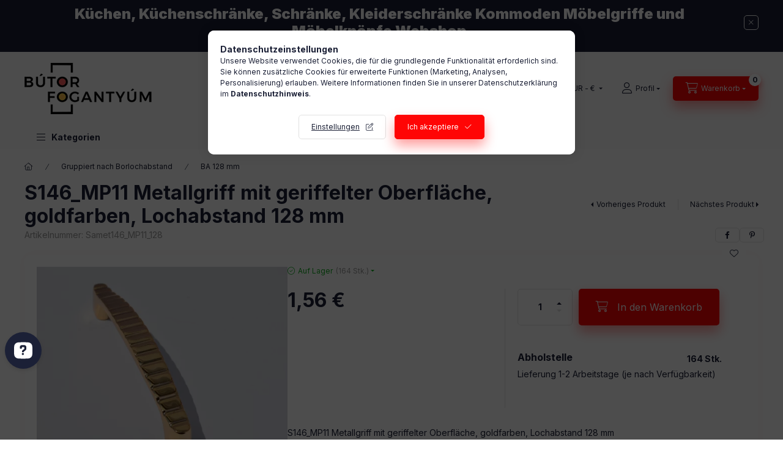

--- FILE ---
content_type: application/javascript; charset=utf-8
request_url: https://api.openwidget.com/v1.0/configuration/9243a55d-979c-4016-98ca-481971a8d810?integration_name=gtm&url=https%3A%2F%2Fbutorfogantyum.hu%2Fde%2FMetall-Mobelgriff-in-gold&jsonp=__ow_config
body_size: 4341
content:
__ow_config({"templateId":"9243a55d-979c-4016-98ca-481971a8d810","staticConfig":{"buttons":[],"integrations":{"analytics":{}},"properties":{"group":{},"license":{"core":{"attachments.enable_for_visitors":"1","chat_between_groups":"1","continuous_chat_widget_enabled":"1","customer_history_enabled":"1"}}},"__priv":{"group":{"chat_boosters":"","chat_window.custom_mobile_settings":"0","chat_window.disable_minimized":"0","chat_window.disable_sounds":"0","chat_window.display_avatar":"1","chat_window.display_logo":"1","chat_window.display_transcript_button":"1","chat_window.hide_on_init":"0","chat_window.hide_on_mobile":"0","chat_window.hide_trademark":"0","chat_window.logo_path":"livechat.s3.amazonaws.com/default/logo/c4bf6633aa89a76af7461279581d8bdb.png","chat_window.mobile_disable_minimized":"0","chat_window.mobile_minimized_theme":"circle","chat_window.mobile_offset_x":"0","chat_window.mobile_offset_y":"0","chat_window.mobile_screen_position":"right","chat_window.new_theme.agent_message_color_background":"#252525","chat_window.new_theme.agent_message_color_text":"#FFFFFF","chat_window.new_theme.agentbar_background_color":"#252525","chat_window.new_theme.agentbar_text":"#FFFFFF","chat_window.new_theme.background_color":"#111111","chat_window.new_theme.cta_color":"#1b2036","chat_window.new_theme.custom_json":"","chat_window.new_theme.minimized_color_background":"#1b2036","chat_window.new_theme.minimized_color_icon":"#FFFFFF","chat_window.new_theme.minimized_color_text":"#FFFFFF","chat_window.new_theme.name":"smooth","chat_window.new_theme.system_message_color":"#B3B3B3","chat_window.new_theme.titlebar_background_color":"#252525","chat_window.new_theme.titlebar_text":"#FFFFFF","chat_window.new_theme.variant":"dark","chat_window.new_theme.visitor_message_color_background":"#1b2036","chat_window.new_theme.visitor_message_color_text":"#FFFFFF","chat_window.offset_x":"0","chat_window.offset_y":"100","chat_window.screen_position":"left","chat_window.theme.minimized":"circle","embedded_chat.display_eye_catcher":"0","embedded_chat.eye_grabber.path":"cdn-labs.livechat-files.com/api/file/lc/main/100015813/0/ec/f9d9c8760c414aac074a5af0edfb5bc7.jpeg","embedded_chat.eye_grabber.x":"-107","embedded_chat.eye_grabber.y":"42","embedded_chat.hide_when_offline":"1","facebook_url":"","language":"en","links_unfurling":"1","plusone_url":"","pre_chat_survey_after_greeting":"1","rate_me.enabled":"1","tickets_enabled":"1","twitter_url":""},"license":{"attachments.enable_for_visitors":"1","chat_between_groups":"1","continuous_chat_widget_enabled":"1","customer_history_enabled":"1","helpdesk.inbound_forwarding":"0","lc_version":"3","mask_credit_cards":"0","non_profit":"0","offline_form_expired_enabled":"0","product":"livechat","widget_version":"3"}}},"language":"hu","isWidgetEnabled":true,"isPoweredByEnabled":true,"isChatOnlyModeEnabled":false,"localization":{"new":"🎉 Új","chat":"Csevegés","done":"Kész","fair":"Közepes","good":"Jó","help":"Segítség","home":"Kezdőlap","mute":"Némítás","next":"Következő","poor":"Gyenge","sale":"﹪ Akció","send":"Küldés","show":"Mutat","email":"E-mail","sounds":"Hangok","unmute":"Némítás feloldása","average":"Átlagos","contact":"Kapcsolat","offline":"Offline","rate_as":"Értékelje mint","socials":"Közösségi oldalak","hot_drop":"🔥 Forró újdonság","previous":"Előző","see_post":"Bejegyzés megtekintése","excellent":"Kiváló","next_item":"Következő elem","open_menu":"Menü megnyitása","ordinal_1":"1.","ordinal_2":"2.","ordinal_3":"3.","ordinal_4":"4.","send_file":"Fájl küldése","best_price":"💰 Legjobb ár","bestseller":"⭐️ Legkelendőbb","clear_chat":"Csevegés törlése","close_chat":"Csevegés bezárása","close_menu":"Menü bezárása","contact_us":"Lépjen kapcsolatba velünk","go_to_chat":"Ugrás a csevegéshez","openai_bot":"OpenAI Bot","send_again":"Újraküldés","close_modal":"Ablak bezárása","new_message":"Új üzenet","pick_a_rate":"Válasszon értékelést","write_to_us":"Írjon nekünk","attach_files":"Fájlok csatolása","chat_with_us":"Beszélgetés velünk","company_logo":"Vállalati logó","emoji_picker":"Emoji-választó","message_read":"Olvasott","message_sent":"Üzenet elküldve!","open_new_tab":"Megnyitás új lapon","reconnecting":"Újracsatlakozás","report_a_bug":"Hiba jelentése","send_message":"Üzenet küldése","start_a_chat":"Csevegés indítása","tell_us_more":"Mondjon el többet","upload_files":"Fájlok feltöltése","your_message":"Az ön üzenete","leave_message":"Üzenet hagyása","previous_item":"Előző elem","quick_answers":"Gyors válaszok","share_details":"Részletek megosztása","theme_options":"Lehetőségek","add_attachment":"Melléklet hozzáadása","add_to_website":"Weboldal hozzáadás","leave_a_review":"Írjon véleményt","provide_rating":"Kérjük, adjon értékelést","share_feedback":"Visszajelzés megosztása","hide_invitation":"Meghívás elrejtése","whats_your_name":"Mi a neve?","chat_with_openai":"Beszélgetés az OpenAI asszisztensünkkel","collapse_details":"Részletek összecsukása","continue_writing":"Folytassa az írást...","file_upload_menu":"Fájl feltöltési menü","message_not_sent":"Az üzenet nem került elküldésre.","operator_details":"%operator% részletei","see_new_messages":"Új üzenetek megtekintése","whats_your_email":"Mi az e-mail címe?","attach_screenshot":"Képernyőkép csatolása","message_delivered":"Kézbesítve","open_emoji_picker":"Emoji-választó megnyitása","remove_attachment":"Csatolmány eltávolítása","leave_chat_confirm":"Valóban be akarja zárni az aktuális csevegést?","open_image_preview":"Kép előnézet megnyitása","operator_is_typing":"%operator% ír","save_and_try_later":"Mentés és későbbi próbálkozás","show_all_questions":"Összes kérdés megjelenítése","toggle_upload_list":"Feltöltési lista váltása","close_image_preview":"Kép előnézet bezárása","hide_google_reviews":"Google értékelések elrejtése","provide_valid_email":"Kérjük, adjon meg érvényes e-mail címet","react_with_reaction":"Reagálás %emoji%-val/-vel","current_agent_avatar":"Jelenlegi ügynök avatarja","hide_visitor_counter":"Látogatószámláló elrejtése","close_recommendations":"Ajánlások bezárása","go_back_to_homescreen":"Vissza a kezdőképernyőre","hello_nice_to_see_you":"Helló, örülök, hogy itt látlak 👋","how_would_you_rate_us":"Hogyan értékelne minket?","open_image_in_new_tab":"Kép megnyitása új lapon","contact_us_on_whatsapp":"Lépjen kapcsolatba velünk a WhatsApp-on","faq_1st_answer_default":"A szállítás átlagosan 5 napot vesz igénybe. Küldünk egy megerősítő üzenetet a csomag nyomon követési információival és a szállítási dátummal.","faq_2nd_answer_default":"Igen, a világ bármely pontjára szállítunk.","faq_3rd_answer_default":"7 nap áll rendelkezésére a termék visszaküldésére.","response_time_few_days":"nap","welcome_to_openai_chat":"Üdvözöljük az OpenAI csevegésben","contact_us_on_messenger":"Lépjen kapcsolatba velünk a Messenger-en","fill_in_required_fields":"Kérjük, töltse ki a kötelező mezőket","press_to_expand_details":"Nyomja meg a részletek kibontásához","response_time_few_hours":"óra","embedded_minimize_window":"Ablak minimalizálása","faq_1st_question_default":"Mennyi a szállítási idő?","faq_2nd_question_default":"Nemzetközi szállítást is vállalnak?","faq_3rd_question_default":"Mi a visszaküldési politika?","hide_whatsapp_invitation":"WhatsApp meghívás elrejtése","launch_openwidget_widget":"OpenWidget widget indítása","leave_a_review_on_google":"Írjon véleményt a Google-on","you_may_be_interested_in":"Önt is érdekelheti","check_x_reviews_on_google":{"one":"Nézze meg **1** értékelést","other":"Nézze meg **%count%** értékelést"},"embedded_start_chat_again":"Csevegés újraindítása","press_to_collapse_details":"Nyomja meg a részletek összecsukásához","response_time_few_minutes":"perc","what_can_we_help_you_with":"Miben segíthetünk?","leave_us_a_message_default":"Hagyjon nekünk üzenetet, és mi visszajelzünk.","didnt_find_what_looking_for":"Nem találta, amit keresett?","lets_get_to_know_each_other":"Ismerjük meg egymást!","screenshot_permission_error":"Nem tudtuk megosztani a képernyőjét. Ellenőrizze a böngésző engedélyeit.","stay_tuned_we_will_reply_to":"Maradjon velünk, válaszolunk a következő címre:","oops_we_couldnt_send_message":"Hoppá, nem tudtuk elküldeni az üzenetét!","embedded_textarea_placeholder":"Írjon üzenetet…","sorry_no_option_to_contact_us":"Sajnáljuk, jelenleg nincs lehetőség kapcsolatba lépni velünk. Kérjük, térjen vissza később.","we_typically_respond_within_a":"Általában néhány **%response_time%** belül válaszolunk.","x_people_are_browsing_website":{"one":"**1 személy** böngészi most ezt a webhelyet.","many":"**%count% ember** böngészi most ezt a webhelyet.","other":"**%count% személy** böngészi most ezt a webhelyet."},"share_your_email_for_follow_up":"Kérjük, ossza meg e-mail címét, ha beleegyezik egy esetleges utókövetésbe.","describe_problem_you_encountered":"Írja le a problémát, amellyel találkozott. Kérjük, legyen minél konkrétabb.","we_will_get_back_on_provided_email":"Visszajelzünk a megadott e-mail címre.","please_try_again_or_come_back_later":"Kérjük, próbálja újra vagy térjen vissza később","you_can_try_send_again_now_or_later":"Megpróbálhatja újra elküldeni most, vagy elmenthetjük, hogy később próbálkozhasson.","check_our_frequently_asked_questions":"Nézze meg a gyakran ismételt kérdéseinket","we_want_to_help_but_message_not_delivered":"Még mindig szeretnénk segíteni, de az üzenet nem került kézbesítésre technikai probléma miatt. Próbálkozhat később újra, vagy visszatérhet és megnézheti a GYIK-ot.","open_ai_integration_welcome_message_default":"Helló! Miben segíthetek?","ready_to_inspire_others_by_sharing_feedback":"Készen áll arra, hogy inspirálja másokat a Google vélemények megosztásával?"},"header":{"text":"Helló, örülök, hogy itt látlak 👋","logo":"","backgroundType":"gradient","backgroundImage":""},"limits":[],"features":[{"name":"forms","enabled":true,"properties":{"agent":{"name":"Bútorfogantyúm","avatarUrl":"https://cdn.files-text.com/api/ow/img/9243a55d-979c-4016-98ca-481971a8d810/form_agent_avatar/anrz26rft0t2u5wyk9t524qp.png"},"email":"info@butorfogantyum.hu","message":"Ha kérdése van írj, segítünk!","templates":{"contact":true,"feedback":false,"bugreport":false},"responseTime":null},"createdAt":"2025-07-18T09:54:24.839Z","updatedAt":"2025-07-18T10:16:58.747Z"},{"name":"google_reviews","enabled":true,"properties":{"url":"https://maps.google.com/?cid=9004003018680844085","name":"Bútorfogantyúm.hu","rating":5,"placeId":"ChIJT32HmaX3aUcRNT8ETQql9Hw","website":"https://butorfogantyum.hu/","formattedAddress":"Székesfehérvár, Poprádi u. 60/2, 8000 Hungary","userRatingsTotal":172},"createdAt":"2025-07-18T09:54:24.839Z","updatedAt":"2026-01-18T00:05:21.216Z"},{"name":"links","enabled":true,"properties":{"links":[{"url":"https://www.facebook.com/handlestore2","text":"facebook.com"}]},"createdAt":"2025-07-18T09:54:24.839Z","updatedAt":"2025-07-18T09:54:38.348Z"}],"apps":[]})